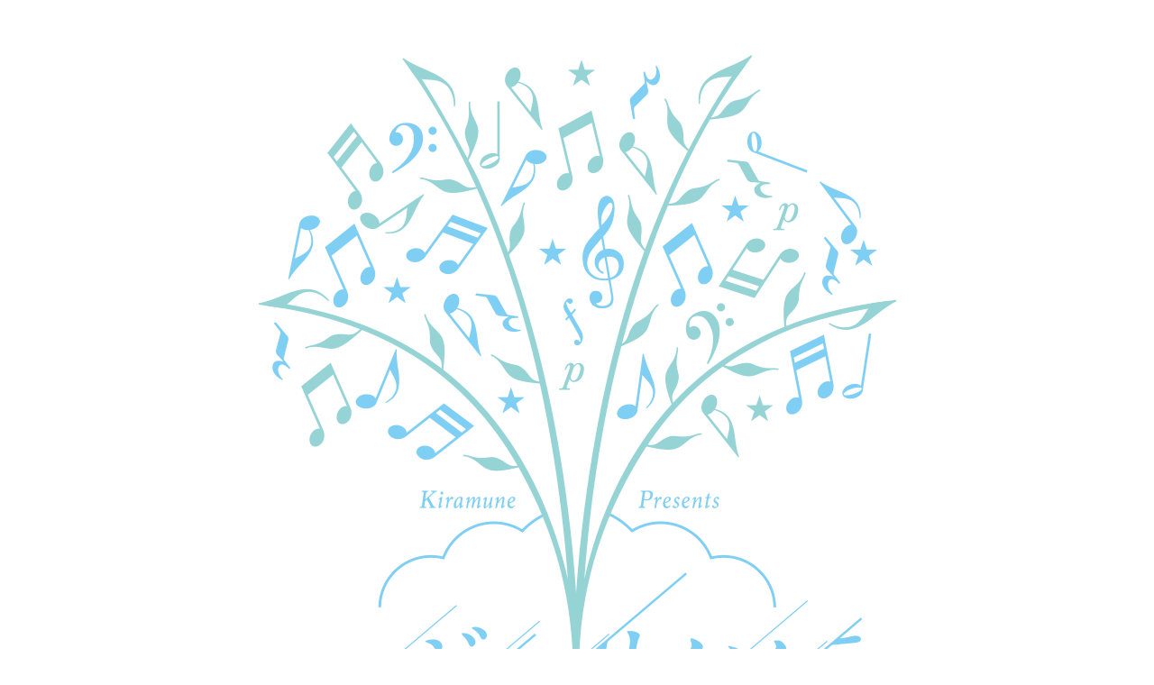

--- FILE ---
content_type: text/html; charset=UTF-8
request_url: https://kiramune.jp/live/sparqlew2024/index.html
body_size: 35263
content:

<!DOCTYPE html>
<html lang="ja">
<head>
<!-- Google tag (gtag.js) -->
<script async src="https://www.googletagmanager.com/gtag/js?id=G-PPB8FQD4X6"></script>
<script>
  window.dataLayer = window.dataLayer || [];
  function gtag(){dataLayer.push(arguments);}
  gtag('js', new Date());

  gtag('config', 'G-PPB8FQD4X6');
</script>

<meta http-equiv="Content-Type" content="text/html; charset=utf-8" />
<meta content="width=device-width, initial-scale=1.0, maximum-scale=1.0, user-scalable=no" name="viewport">
<title>Kiramune Presents SparQlew  5th Anniversary LIVE ハジマリノソラ</title>
<!-- Google Tag Manager -->
<script>(function(w,d,s,l,i){w[l]=w[l]||[];w[l].push({'gtm.start':
new Date().getTime(),event:'gtm.js'});var f=d.getElementsByTagName(s)[0],
j=d.createElement(s),dl=l!='dataLayer'?'&l='+l:'';j.async=true;j.src=
'https://www.googletagmanager.com/gtm.js?id='+i+dl;f.parentNode.insertBefore(j,f);
})(window,document,'script','dataLayer','GTM-TDNPQWR');</script>
<!-- End Google Tag Manager -->
<meta name="description" content="Kiramune Presents SparQlew  5th Anniversary LIVE ハジマリノソラ">
<meta property = "og:title" content = "Kiramune Presents SparQlew  5th Anniversary LIVE ハジマリノソラ" />
<meta property = "og:type" content = "website" />
<meta property = "og:url" content = "https://kiramune.jp/live/sparqlew2024/index.html" />
<meta property = "og:image" content = "https://kiramune.jp/live/sparqlew2024/images/ogimage.jpg" /> 
<meta property = "og:image:width" content="1200">
<meta property = "og:image:height" content="630">
<meta property = "og:site_name" content = "Kiramune Presents SparQlew  5th Anniversary LIVE ハジマリノソラ" />
<meta property = "og:description" content = "Kiramune Presents SparQlew  5th Anniversary LIVE ハジマリノソラ" />
<meta property = "og:locale" content = "ja_JP" />

<!-- font -->
<link rel="preconnect" href="https://fonts.googleapis.com">
<link rel="preconnect" href="https://fonts.gstatic.com" crossorigin>
<link href="https://fonts.googleapis.com/css2?family=Zen+Antique+Soft&family=M+PLUS+1p:wght@300;400;500;700;800&display=swap" rel="stylesheet">

<link rel="stylesheet" href="https://use.typekit.net/mqw7vxn.css">
<!-- font -->

<script type="text/javascript" src="../../js/jquery.min.js"></script>
<script type="text/javascript" src="../../js/fancybox3/jquery.fancybox.min.js"></script>
<link rel="stylesheet" type="text/css" href="../../js/fancybox3/jquery.fancybox.min.css">
<script type="text/javascript" src="js/common.js?1768860450"></script> 
<link rel="stylesheet" type="text/css" href="css/style.css?1768860450">


<script>

$(function(){
var nw = $(window).width();
$(window).scroll(function(){nw = $(window).width();});
 $(".gds_op").on("click",function(){
    var Nurl = $(this).attr("href");
    if(nw<=750){
        $.fancybox.open({
            src  : Nurl,
            type : 'image',
            opts : {
                afterShow : function( instance, current ) {
                }
            }
        });
    }else{
        return false;
    }
    return false;
  });
});
</script>

</head>

<body id="top">
<!-- <div class="other_bg"></div> -->

<!-- Google Tag Manager (noscript) -->
<noscript><iframe src="https://www.googletagmanager.com/ns.html?id=GTM-TDNPQWR" height="0" width="0" style="display:none;visibility:hidden"></iframe></noscript>
<!-- End Google Tag Manager (noscript) -->
<div class="warp">
    <div class="header">
        <div class="logo">
            <img src="./images/top_logo.png" alt="">
        </div>
    </div>
    
        <!-- <div class="ban_tpnsc"><a href="javascript:void(0);" class="ban_op"><span></span></a></div> -->
        <div class="menu_mob fw-zas">
            <div class="menulds">
                <ul class="menu_inlist">
                    <li class="bgc01"><a href="#schedule" data-scid="schedule">Schedule</a></li>
                    <!--  <li class="bgc02"><a href="#special" data-scid="special">Special</a></li> -->
                    <li class="bgc03"><a href="#ticket" data-scid="ticket">Ticket</a></li>
                    <li class="bgc04"><a href="#goods" data-scid="goods">Goods</a></li>
                    <li class="bgc05"><a href="#information" data-scid="information">Information</a></li>
                </ul>
            </div>
        </div> 
            

    <div class="main">

        <!-- -->
        <div class="innermob m01">
            <h1 class="cintitle">Kiramune Presents SparQlew  5th Anniversary LIVE ハジマリノソラ</h1>

            <h3 class="bntit fw-zas"><span class="bntins">Schedule</span></h3>
            <div class="mob_inner mob_01 bg_c01">
                <a id="schedule" name="schedule" class="js_scr"></a>
                <div class="coninner_mob align_center">
                    <div class="accname"><b class="antb">日</b><b class="antb">時</b></div>
                    <p class="fs120">2024年2月25日（日）17：00開場／18：00開演</p><br><br>

                    <div class="accname"><b class="antb">会</b><b class="antb">場</b></div>
                    <p class="fs120">東京・豊洲PIT</p>

                </div>
            </div>
            
            <h3 class="bntit fw-zas textshadow"><span class="bntins">Ticket</span></h3>
            <div class="mob_inner bg_c02">
                <a id="ticket" name="ticket" class="js_scr"></a>
                <div class="coninner_mob">
                    <div class="" style="position: relative;">
                        <div class="selaout"><span>SOLD OUT</span></div>
                    
                        <h3 class="stitle align_center"><span class="titlefn">チケット料金</span></h3>
                        <p class="align_center">
                        	<b class="fs120">指定席 8,800円(税込)</b><br>
                            ※3歳以上有料<br>
                            ※入場時別途ドリンク代必要<br>

                        </p>
                    </div>
                    <br>

                    <h3 class="stitle align_center"><span class="titlefn">枚数制限</span></h3>
                    <p class="align_center">
                        お一人様4枚まで<br>
                    </p>

                    <br><br>
                    <div class="align_center">
                        <a href="./ticket05.html" class="hvop08"><img src="images/bn_t5.jpg" alt="一部Kiramune公演チケット会場特別販売のご案内"></a><br /><br />
                        <a href="./ticket04.html" class="hvop08"><img src="images/bn_t4.jpg" alt="機材席開放につき 追加販売のご案内"></a>
                    </div>
                    <br><br>
                    <div class="align_center">
                        <b class="f22">■受付終了</b><br>
                        <a href="./ticket03.html">・「e＋定価リセールサービス」のご案内</a><br />
                        <a href="./ticket02.html">・一般発売（先着）</a><br />
                        <a href="./ticket01.html">・プレオーダー先行受付</a><br />                        
                    </div>

                </div>
            </div>


            <h3 class="bntit fw-zas textshadow"><span class="bntins">Goods</span></h3>
            <div class="mob_inner mob_01 bg_c01">
                <a id="goods" name="goods" class="js_scr"></a>



                        <div class="goods_list">
                            <dl>
                                <dt><a href="./images/goods_01.jpg?v01" class="gds_op"><img src="./images/goods_01.jpg?v01"></a></dt>
                                <dd>
                                    <span class="goods_name">Tシャツ（S／M／L)</span><br>
                                    <span class="goods_price">各3,500円</span><!--<span class="goods_new">NEW</span>--><br>
                                    <div class="sen2"></div>
                                    <div class="goods_info">【サイズ】<br>
                                        S：着丈：約70cm、身幅：約52cm、肩幅47cm、袖丈20cm<br>
                                        M：着丈：約74cm、身幅：約55cm、肩幅50cm、袖丈22cm<br>
                                        L：着丈：約78cm、身幅：約58cm、肩幅53cm、袖丈24cm<br>
                                        【素　材】綿100%
                                    </div>
                                </dd>
                            </dl>
                            
                            <dl>
                                <dt><a href="./images/goods_02.jpg" class="gds_op"><img src="./images/goods_02.jpg"></a></dt>
                                <dd>
                                    <span class="goods_name">ジャガードフェイスタオル</span><br>
                                    <span class="goods_price">2,200円</span><br>
                                    <div class="sen2"></div>
                                    <div class="goods_info">
                                        【サイズ】約W85×H35cm<br>
                                        【素　材】綿100%
                                    </div>
                                </dd>
                            </dl>
                            
                            <dl>
                                <dt><a href="./images/goods_03.jpg" class="gds_op"><img src="./images/goods_03.jpg"></a></dt>
                                <dd>
                                    <span class="goods_name">バングルライト</span><br>
                                    <span class="goods_price">2,200円</span><br>
                                    <div class="sen2"></div>
                                    <div class="goods_info">
                                        【サイズ】約 外径80mm×内径67mm×縦25mm<br>
                                        【素　材】透明部分：アクリル／電池ボックス：ABS樹脂
                                    </div>
                                </dd>
                            </dl>


                            <dl>
                                <dt><a href="./images/goods_04.jpg" class="gds_op"><img src="./images/goods_04.jpg"></a></dt>
                                <dd>
                                    <span class="goods_name">BIGうちわ（4種）</span><br>
                                    <span class="goods_price">各1,200円</span><br>
                                    <div class="sen2"></div>
                                    <div class="goods_info">
                                        【サイズ】全体：約419mm×295mm、持ち手：約140mm×20mm<br>
                                        【素　材】本体：紙／持ち手：PP
                                    </div>
                                </dd>
                            </dl>

                            <dl>
                                <dt><a href="./images/goods_05.jpg" class="gds_op"><img src="./images/goods_05.jpg"></a></dt>
                                <dd>
                                    <span class="goods_name">ブロマイドセット（4種）</span><br>
                                    <span class="goods_price">各600円</span><br>
                                    <div class="sen2"></div>
                                    <div class="goods_info">
                                        【サイズ】約 縦127mm×横89mm<br>
                                        【素　材】印画紙
                                    </div>
                                </dd>
                            </dl>                            


                            <dl>
                                <dt><a href="./images/goods_06.jpg" class="gds_op"><img src="./images/goods_06.jpg"></a></dt>
                                <dd>
                                    <span class="goods_name">アクリルスタンド（4種）</span><br>
                                    <span class="goods_price">各1,500円</span><br>
                                    <div class="sen2"></div>
                                    <div class="goods_info">
                                        【サイズ】約 縦100mm×横30~37mm（ダイカットのため種類により異なる）<br>
                                        【素　材】アクリル
                                    </div>
                                </dd>
                            </dl>

                            <dl>
                                <dt><a href="./images/goods_07.jpg" class="gds_op"><img src="./images/goods_07.jpg"></a></dt>
                                <dd>
                                    <span class="goods_name">アクリルキーホルダー（4種）</span><br>
                                    <span class="goods_price">各1,100円</span><br>
                                    <div class="sen2"></div>
                                    <div class="goods_info">
                                        【サイズ】約 縦90mm×横50mm（ダイカットのため種類により異なる）<br>
                                        【素　材】アクリル、鉄、真鍮、亜鉛合金
                                    </div>
                                </dd>
                            </dl>

                            <dl>
                                <dt><a href="./images/goods_08.jpg" class="gds_op"><img src="./images/goods_08.jpg"></a></dt>
                                <dd>
                                    <span class="goods_name">ビーズキーホルダー（4種）</span><br>
                                    <span class="goods_price">各1,200円</span><br>
                                    <div class="sen2"></div>
                                    <div class="goods_info">
                                        【サイズ】約 全長105mm（パーツ含む）<br>
                                        【素　材】ビーズ：アクリル、ABS樹詣／金具：亜鉛合金<br>
                                        ※製品の特性上、色を染める工程でビーズの一部が濃色になる場合がございます。こちらは生産の過程で生じるものですので、当該理由での交換対応は出来かねます。
                                    </div>
                                </dd>
                            </dl>

                            <dl>
                                <dt><a href="./images/goods_09.jpg" class="gds_op"><img src="./images/goods_09.jpg"></a></dt>
                                <dd>
                                    <span class="goods_name">オリジナルチャーム付きボアトートバッグ</span><br>
                                    <span class="goods_price">4,400円</span><br>
                                    <div class="sen2"></div>
                                    <div class="goods_info">
                                        【サイズ】約W370mm×H370mm、持ち手：約全長600mm<br>
                                        【素　材】ポリエステル100%
                                    </div>
                                </dd>
                            </dl>

                            <dl>
                                <dt><a href="./images/goods_10.jpg?v01" class="gds_op"><img src="./images/goods_10.jpg?v01"></a></dt>
                                <dd>
                                    <span class="goods_name">フォトカードアルバム</span><br>
                                    <span class="goods_price">2,000円</span><br>
                                    <div class="sen2"></div>
                                    <div class="goods_info">
                                        【サイズ】約 縦142mm×横110mm×背表紙18mm 、40ポケット<br>
                                        【素　材】本体：紙／ポケット：ポリプロピレン
                                    </div>
                                </dd>
                            </dl>
                            
                            <dl>
                                <dt><a href="./images/goods_11.jpg?v01" class="gds_op"><img src="./images/goods_11.jpg?v01"></a></dt>
                                <dd>
                                    <span class="goods_name">デコレーションポーチ</span><br>
                                    <span class="goods_price">2,400円</span><br>
                                    <div class="sen2"></div>
                                    <div class="goods_info">
                                        【サイズ】<br>
                                        本体：約 縦210mm×横125mm×マチ30mm<br>
                                        チャーム：約 縦25mm×横25mm<br>
                                        【素　材】本体：ポリエステル・PVC、PET／チャーム：アクリル、鉄
                                    </div>
                                </dd>
                            </dl>
                            
                            <dl>
                                <dt><a href="./images/goods_12.jpg?v01" class="gds_op"><img src="./images/goods_12.jpg?v01"></a></dt>
                                <dd>
                                    <span class="goods_name">メモリアルフレークシールセット</span><br>
                                    <span class="goods_price">1,650円</span><br>
                                    <div class="sen2"></div>
                                    <div class="goods_info">
                                        【サイズ】約 縦64mm×横47mm以内 ※シールにより異なります<br>
                                        【素　材】紙
                                    </div>
                                </dd>
                            </dl>
                            
                            <dl>
                                <dt><a href="./images/goods_13.jpg?v01" class="gds_op"><img src="./images/goods_13.jpg?v01"></a></dt>
                                <dd>
                                    <span class="goods_name">フライングディスク</span><br>
                                    <span class="goods_price">2,000円</span><br>
                                    <div class="sen2"></div>
                                    <div class="goods_info">
                                        【サイズ】約 直径235mm<br>
                                        【素　材】PE
                                    </div>
                                </dd>
                            </dl>

                            <dl>
                                <dt><a href="./images/goods_14.jpg?v01" class="gds_op"><img src="./images/goods_14.jpg?v01"></a></dt>
                                <dd>
                                    <span class="goods_name">ネックレス</span><br>
                                    <span class="goods_price">3,300円</span><br>
                                    <div class="sen2"></div>
                                    <div class="goods_info">
                                        【サイズ】約 本体チェーン：約440mm ／調節チェーン：約70mm<br>
                                        【素　材】真鍮
                                    </div>
                                </dd>
                            </dl>

                            <dl>
                                <dt><a href="./images/goods_15.jpg?v01" class="gds_op"><img src="./images/goods_15.jpg?v01"></a></dt>
                                <dd>
                                    <span class="goods_name">ランダムフォトカードセット</span><br>
                                    <span class="goods_price">600円</span><br>
                                    <div class="sen2"></div>
                                    <div class="goods_info">※全30種のうちランダムで3枚が入っています<br>
                                        【サイズ】約 86mm×54mm<br>
                                        【素　材】紙、PP
                                    </div>
                                </dd>
                            </dl>

                            <dl>
                                <dt><a href="./images/goods_16.jpg?v01" class="gds_op"><img src="./images/goods_16.jpg?v01"></a></dt>
                                <dd>
                                    <span class="goods_name">ランダム缶バッジ</span><br>
                                    <span class="goods_price">550円</span><br>
                                    <div class="sen2"></div>
                                    <div class="goods_info">※全18種のうちランダムで1種が入っています<br>
                                        【サイズ】約 直径54mm<br>
                                        【素　材】ブリキ、鉄、紙、PET
                                    </div>
                                </dd>
                            </dl>




                        </div>




                <div class="align_center">
<b style="color:#F00;font-size:0.7em;">※商品画像はイメージです。実際の商品とは仕様や色味が若干異なる場合がございます。</b><br>
<br>
                        <a href="./goodsinfo02.html" class="hvop08"><img src="images/bn_g02.jpg" alt="会場物販のご案内"></a><br><br>
                        <a href="./goodsinfo01.html" class="hvop08"><img src="images/bn_g01.jpg" alt="CD・DVD・Blu-ray販売について"></a>
                 </div>
                <!--<h3 class="stitle align_center" style="color: #7fcef4;">Coming soon</h3>-->
                    
            </div>

            
            <h3 class="bntit fw-zas textshadow"><span class="bntins">Information</span></h3>
            <div class="mob_inner mob_01 bg_c01">
                <a id="information" name="information" class="js_scr"></a>
                <div class="coninner_mob">
                    <h3 class="stitle align_center"><span class="titlefn">祝花に関する御案内</span></h3><br>
                    お客様がご自身でスタンド等の祝花をご手配される際は、以下の点にご注意ください。<br>
                    お送りいただきました祝花につきましては、スペースの都合上、可能な範囲でロビーに飾らせていただきます。<br>
                    また多数の祝花をいただきました場合、すべてを飾ることができない場合もございますので、あらかじめご了承ください。<br>
                    <b style="color:#F00;font-size:0.9em;">※下記に記載の規定が守られない物に関しては受取をお断りさせて頂く場合がございますので、必ずご確認ください。</b><br>
                    <br>
                    <b>【大きさ】</b><br>
                    フラワースタンドについては、底辺（スタンド足部分）が40センチ×40センチ以下、高さが180センチ以下のものでお願いいたします。<br>
                    お花、飾り部分が上記のサイズから大きくはみ出しているものに関しては、飾ることができない場合もございます。ご了承ください。<br>
                    <br>
                    楽屋花は、鉢、スタンド等引取の必要のない、アレンジ花に限らせていただきます。フラワーアレンジメント花を入れる容器のサイズを、最大のところで幅30センチ、奥行き30センチ以内のものでお願いいたします。<br>
                    また、容器の高さを含む花の高さは80センチ以下でお願いいたします。<br>
                    <br>
                    <b>【送付先】</b><br>
                    〒135-0061　<b style="color:#F00;">東京都江東区豊洲6丁目1-23</b> 豊洲PIT 気付<br>
                    SparQlew  5th Anniversary LIVE ハジマリノソラ祝花受付宛<br>
                    <br>
                    公演に関するお問い合わせは、インフォメーションデスク(<a href="https://information-desk.info/" target="_blank">https://information-desk.info/</a>)へお願いいたします。<br>
                    <br>
                    <b>【着日時の指定】</b><br>
                    指定到着日時は、2月25日（日）10:00～12:00の間にて、花屋さんまたは宅配業者にご指示ください。<br>
                    <br>
                    <b>【回収】</b><br>
                    注文時に2月25日（日）の公演終演後、スタンドのお引き取りをしていただくよう、花屋さんまたは宅配業者へご依頼いただきますようお願いいたします。<br>
                    回収可能時間は、2月25日（日）20:30～22:00頃とお伝えください。<br>
                    <br>
                    上記の回収時間にお越し頂けない花屋さんに関しては、お受けしかねる場合がございます。手配されます際に必ずお客様より、花屋さんへの事前連絡をお願いいたします。<br>
                    スタンド花の会場内(会場敷地内の場外も含む)での設置場所についてはホール利用規定及び、消防法にのっとった形で主催側にて判断させて頂いた上、順不同で設置させていただきます。設置場所や順番の指定のご希望には応じられませんので、あらかじめご了承ください。<br>
                    渋滞などの配達のトラブルなどで、開場時間に遅れる場合もございますので、そのような場合の責任は主催者側では負いかねます。あらかじめご了承ください。<br>
                    <br>
                        <hr>
                        <br>
                    <h3 class="fs140 stitle"><span class="titlefn">入場時の本人確認について</span></h3>
                    転売防止対策の為、ご入場の際に、ご来場者様のご本人確認のご協力をお願いさせていただく場合がございます。ご入場の際に必要な確認事項を必ず事前にご確認の上、ご来場ください。<br>
                    ▼有効な身分証明書について：<a href="https://kiramune.jp/rule/event.html" target="_blank">https://kiramune.jp/rule/event.html</a><br><br>
                    詳細は<a href="./ticket01.html">Ticket</a>よりをご確認ください。<br>
                    <br>
                    <h3 class="fs140 stitle"><span class="titlefn">公演について</span></h3>
                    ステージ等に駆け出す、前方へ押し寄せる、柵を乗り越える、場内を走る等の行為は大変危険ですので絶対におやめください。<br>
                    会場内での録音・撮影等は一切禁止させていただいております。そのような行為が発見された場合、退場もしくはライブを中止させていただく場合もございますのでご了承ください。<br>
                    公演中は携帯電話、アラーム等音の出る機器の電源はお切りください。<br>
                    場内は禁煙です。お煙草は所定の場所にてお願いいたします。<br>
                    ライブ会場付近での待ち・立ち止まり行為や出演者の追っかけ行為は、近隣のご迷惑になりますので、ご遠慮ください。<br> 
                    <br>
                    <h3 class="fs140 stitle"><span class="titlefn">お手紙・プレゼントについて</span></h3>
                    出演者へのお手紙やプレゼントは、入り口のプレゼントBOXへお入れください。<br>
                    ただし、以下のものはお預かりできませんので予めご了承ください。<br>
                    <br>
                    飲食物<br>
                    植物、生物<br>
                    金銭や金券(クーポン券、カタログギフト、各種チケット、プリペイドカードなど)<br>
                    電化製品<br>
                    皮膚に塗布等するもの（医薬品など）<br>
                    危険物(火薬・花火・刃物)<br>
                    お守り、お札<br>
                    自己制作CD・DVD・Blu-rayなど<br>
                    持ち運びが困難なもの<br>
                    使用済み、開封済みのもの<br>
                    <br>
                    <span class="texinli02">※Kiramune主催公演のプレゼント受付内容については、出演メンバー及び所属事務所の意向により公演毎に受付内容が異なる場合がございます。</span><br>
                    <br>
                    <h3 class="fs140 stitle"><span class="titlefn">お荷物について</span></h3>
                        <ul class="texinli01">
                            <li>当日、入場時に手荷物検査を実施させていただきます。カメラ、ビデオカメラ、MD、テープレコーダー、ICレコーダー等の録音録画機器、レーザーポインター、燃料類、大量のライターやマッチ等の可燃性が高いもの、刃物、ハンマー、ドライバー等、凶器として使用される恐れのあるもの、その他スタッフが危険であると判断した物品に関してのお持ち込みは固くお断りさせていただきます。<br>
                            <li>会場内のロッカーはご使用いただけますが、数に限りがありますので、お手荷物は各自で管理をお願いいたします。</li>
                            <li>キャリーバックのような大きなお荷物は、事前に駅ロッカーなどにお預けいただきますよう、ご協力をお願いいたします。</li>
                            <li>お荷物の放置は盗難の原因となりますので禁止です。万が一、荷物の盗難があった場合、ライブ主催者・会場・出演者側では一切責任を負いませんのでご注意ください。</li>
                        </ul>
                    <br>
                    <h3 class="fs140 stitle"><span class="titlefn">服装・体調管理について</span></h3>
                        <ul class="texinli01">
                            <li>ヒールが高い靴、過度なアップスタイルやまとめ髪などの髪型や、帽子、フード等の着用は後方のお客様のご迷惑になる場合がありますので、ご遠慮ください。</li>
                            <li>当日はお手洗いが大変混雑することが予想されますので、早めに行くなど開演に間に合うようお気を付けください。</li>
                            <li>公演中に具合が悪くなられた場合や、周りに具合の悪い方がいた場合は、すぐにお近くのスタッフにお申し出ください。</li>
                            <li>休憩、水分補給など、各自で十分な体調管理をお願い致します。</li>
                        </ul>
                    <br>
                    <h3 class="fs140 stitle"><span class="titlefn">応援グッズについて</span></h3>
                        <ul class="texinli01">
                            <li>安全面、視界の妨げ・演出の妨げを考慮し、応援グッズのご使用に関して制限をさせていただきます。ご協力のほどお願いいたします。</li>
                            <li>うちわ、メッセージボード、パネル、旗、横断幕、鳴り物（音の出る応援グッズ）など、大小・電飾有り無し問わず、鑑賞の妨げとなりますので、会場への持ち込み、ご使用はご遠慮ください。<br>
                            ただし、SparQlewのオフィシャルグッズとしてご購入いただいたものは持ち込み可能です。会場内で使用する際は、周りのお客様のご迷惑や鑑賞の妨げにならないようお願いいたします。<br>
                            その他係員が危険物と判断した場合は、その場でお声がけをして、使用を禁止とさせていただきます。</li>
                            <li>ペンライトやケミカルライト（サイリューム）をご使用の際は、周りのお客様のご迷惑とならないよう、十分にご注意をお願いいたします。なお、著しくまぶしい高輝度タイプの改造ペンライトや長さが30cm以上の物は、周りのお客様の鑑賞の妨げになりますので、ご使用はご遠慮ください。<br>
                            その他係員が周りのお客様のご迷惑や鑑賞の妨げとなっていると判断した場合は、その場でお声がけをし、使用を禁止とさせていただきます。</li>
                            <li>SparQlew並びにKiramuneのオフィシャルグッズやペンライト、ケミカルライト（サイリューム）以外の応援グッズのお持ち込みが確認された場合、入り口にてお預かりすることになりますので、あらかじめご了承ください。</li>
                            <li>ご使用後のゴミは各自お持ち帰りいただきますようお願いいたします。</li>
                        </ul>
                    <br>
                    <b>【公演に関するお問合せ】</b><br>
                    インフォメーションデスク：<a href="https://information-desk.info/" target="_blank">https://information-desk.info/</a>
                </div>
            </div>
            <!--   -->
        </div>

        <div class="footer">
          Kiramune Presents SparQlew 5th Anniversary LIVE ハジマリノソラ
          <br />
          主催・企画・制作：Kiramune Project<br />
          &copy; Kiramune Project
        </div>

    </div>
    
</div>
<!-- #warp --> 

<div id="page-top"><a href="#top" class=""><img src="./images/page-top.png" alt=""></a></div>


</body>
</html>


--- FILE ---
content_type: text/css
request_url: https://kiramune.jp/live/sparqlew2024/css/style.css?1768860450
body_size: 17846
content:
@charset "utf-8";

body,div,dl,dt,dd,ul,ol,li,h1,h2,h3,h4,h5,h6,
pre,code,form,fieldset,legend,input,textarea,p,blockquote,th,td { margin: 0; padding: 0; }
body {font-size:14px; line-height:160%; font-family: "Helvetica Neue", "Helvetica", "Kosugi", "Hiragino Kaku Gothic ProN", "Arial", "Yu Gothic", "Meiryo", sans-serif; overflow-x:hidden; background-color: #fff; }

ul,ol,li,dl,dt,dd{list-style: none;}
fieldset,img { border: 0; vertical-align: middle; overflow: hidden; }
.clearfix:after { visibility: hidden; display: block; font-size: 0; content: " "; clear: both; height: 0; }
.clearfix { *zoom:1;}
.clear { clear: both; display: block; height: 0; overflow: hidden; }
img{ max-width:100%;}
a{ text-decoration:none; color:inherit;}


.fw-zas{font-family: 'Zen Antique Soft', serif;}
.fw-mpl{font-family: 'M PLUS 1p', sans-serif; font-weight: 400;}
.fw-udc{font-family: "urw-din-condensed", sans-serif; font-weight: 700;font-style: normal;}




.red_cl{ color:#e60012;}
.red_bucl{ color:#c8161d;}
.pink_cl{ color:#ee9d9a;}
.blue_cl{ color:#001596;}
.bluein_cl{ color:#4e78aa;}
.ql_cl{ color:#02a586;}
.or_cl{ color:#f39800;}
.gr_cl{ color:#91c21e;}
.ye_cl{color: #dfb500;}

.f16{ font-size: 0.16rem; line-height: 178%; }
.f18{ font-size: 0.18rem; line-height: 178%; }
.f20{ font-size: 0.2rem; line-height: 150%; }
.f22{ font-size: 0.22rem; line-height: 150%; }
.f24{ font-size: 0.24rem; line-height: 150%; }
.f26{ font-size: 0.26rem; line-height: 150%; }
.f30{ font-size: 0.3rem; line-height: 150%; }

.fs08{ font-size: 0.8em; }
.fs110{ font-size: 1.1em; }
.fs120{ font-size: 1.2em; }
.fs140{ font-size: 1.4em; }

/* .main .mob_inner.bg_c01{ background-color:#ffbbb8;}
.main .mob_inner.bg_c02{ background-color:#bfd9ff;}
.main .mob_inner.bg_c03{ background-color:#ffd7ad;}
.main .mob_inner.bg_c04{ background-color:#9ffff3;} */

/* .wf_RO{font-family: 'RocknRoll One', sans-serif;}
.wf-wdc{font-family: "urw-din-condensed", sans-serif;font-weight: 700;font-style: normal;} */

.fwb{font-weight: bold;}
.fws{font-weight: 500;}

.align_center{ text-align: center; }

.inpv{ text-align: center;  }
.YoutubeWrapper{position:relative;padding-bottom:56.25%;overflow: hidden; display: inline-block; width: 750px; max-width: 100%;}
.YoutubeWrapper iframe {position:absolute;top:0;left:0;height:100%;width:100% ;}

.hvop08{ transition: opacity 0.4s; }
.hvop08:hover{opacity: 0.8; }

:root{
    --htmlfont: 100px;
}

/******************************index************************************************/
html{ font-size:var(--htmlfont);}
body{ position:relative;/*font-family: "Mplus 1p"; */-webkit-font-smoothing: antialiased;-moz-osx-font-smoothing: grayscale; background:#fff; color: #fff; font-size: 0.2rem; line-height: 180%;}
.pc_none{display: none; }
.sp_none{display: block;}


.warp{/* width: 1600px; */margin: 0 auto; max-width: 100%; position:relative; z-index:30;box-sizing:border-box;}
.bg2{ background-image: none;}

.header{position: relative; width: 100%;text-align: center; z-index: 20;}

.logo{ width: 1000px; max-width: 100%;margin: 0 auto; position: relative;z-index: 21; padding: 0.1rem 0 0.1rem 0;}
.hdtsname{ padding-bottom: 1em; font-size: 0.85em; line-height: 120%; }



/* menu */
.menu_mob{ box-sizing:border-box; width: 720px; margin: 0 auto 0.5rem auto; background: url("../images/line5_1.png") 0 0.16rem repeat-x;}
.menulds{ font-size: 1.5em; line-height: 100%; padding: 0rem 0.1rem; position: relative; z-index: 200; transform-origin: center 0;}
.menu_inlist{ text-align: center; display: flex; flex-wrap: wrap; justify-content: center;}
.menu_inlist li{ display: inline-block;}
.menu_inlist li a{display: block; padding:0.1em 0.6em; color: #f00; transition: all 0.2s; padding-bottom: 0.2em;}
.menu_inlist li a[href]{color: #7fcef4;}

.menulds.sccmod{ position: fixed; top: 0; left: 0; width: 100%; z-index: 200;background:#148589;transition: background 0.5s; box-sizing: border-box;transform: skewY(0); border: 0;}
.sccmod .menu_inlist li a[href]{ color: #fff; }
.menu_inlist li a::after{content: "";position: absolute;bottom: -0.05rem;left: 0;height: 0.2em;background: #000;width: 0%;transition: all 0.4s;transform: scale(1,1);transform-origin: 50% 50%;}
.menu_inlist li a[href]:hover{color: #95d3d5;}
.menu_inlist li.sel a{color: #f00;}
.sccmod .menu_inlist li a:hover,.sccmod .menu_inlist li.sel a{ color: #fff; background-color: #95d3d5;}

/* .menu_inlist li.bgc03,.menu_inlist li.bgc04{background-color: #8b8b8b;} */


.clline{position: relative; padding: 0 0.2em;}
.clline::before{content: ""; display: block; position: absolute; top: calc(50% - 3px);left: 0; width: 100%; height: 6px; z-index: 6; background-color: #000; border-radius: 99px;}

.ban_tpnsc{ position: fixed; top: 0.2rem; left: 0.2rem; z-index: 351; display: none;}
.ban_op{ display:inline-block;border-radius: 999px; border:0.04rem solid #000; line-height: 0; position: relative; padding:0.425rem 0.21rem; width: 1rem;height: 1rem; box-sizing:border-box; transform: scale(0.8); background: #fff;}
.ban_op::before{content: "";display: block; width:0.5rem; height: 0.07rem;background: #000; position:absolute; top:0.29rem; left:0.21rem; transition:all 0.3s;transform-origin: 0 100%; }
.ban_op::after{ content: ""; display: block; width:0.5rem; height: 0.07rem;background: #000; position:absolute; bottom:0.29rem; left:0.21rem;transition:all 0.3s; transform-origin: 0 0;}
.ban_op span{ display: block;width:0.5rem;  height:0.07rem; background: #000;transition:all 0.3s; }
.ban_op.sel::before{transform: rotate(45deg) translateX(0);transform-origin: 50% 50%;
    top: 0.425rem;}
.ban_op.sel::after{transform: rotate(-45deg) translateX(0);transform-origin: 50% 50%;
    bottom: 0.425rem;}
.ban_op.sel span{ opacity:0;}
.js_scr{ position: relative;top:-2rem; }
/* menu */


.cintitle{ font-size:1.3em; font-weight: 400; line-height: 140%; text-align: center; color: #fff; padding: 7% 0; }

.main{word-break: break-word; padding-bottom: 0.5rem; position:relative; background:#95d3d5 url("../images/bg.gif") center 0 fixed no-repeat;}
.innermob{width: 1000px; max-width: 96%; margin: 0 auto;  position: relative; z-index: 10; overflow: hidden;}
.main .mob_inner{ position: relative; padding:0.7rem;margin:0 0 7% 0;box-sizing: border-box;color: #000; z-index: 10; background: #fff; overflow: hidden;}/* 1680 */
.main .pm{ margin:7% 0 5% 0;}
.coninner_mob{}
.selaout{position: absolute; top: 0; left:calc(50% - 6em); width: 12em; height: 100%; background:rgba(0,0,0,0.7); color: #f00; text-align: center; font-size: 1.4em; line-height: 1; font-weight: bold; display: flex;align-items: center; justify-content: center;}
.selaout span{transform: rotate(-10deg);}

.bntit{ width: 140%; margin-left: -20%; text-align: center;font-size: 2.4em;line-height: 110%; color: #fff; padding:0.2em 0 0.5em 0;}
.bntins{ position: relative; display: inline-block; font-weight: 400; letter-spacing: 0.04rem; padding:0 11em; line-height: 100%; }
.bntins::before{ content: "";display: block; position: absolute; top: calc(50% - 0.02rem); left: 0; width:10em; height: 17px; background: url("../images/line5_2.svg") 0 0 repeat-x;}
.bntins::after{ content: "";display: block; position: absolute; top: calc(50% - 0.02rem); right: 0; width:10.1em; height: 17px; background: url("../images/line5_2.svg") 0 0 repeat-x;}


.accname{ text-align: center; font-size: 1.4em;padding:0.2em 0 1em 0;}
.antb{ display: inline-block; line-height: 100%; width: 1.8em; height: 1.8em; line-height: 1.8em; border-radius: 999px; background-color: #7fcef4; color: #fff;margin: 0 0.2em; }
.stitle{ padding: 0.6em 0 0.3em 0; font-size: 1.4em; line-height: 110%; }
.titlefn{ padding: 0em 1.4em; background-color: #7fcef4; color: #fff; display: inline-block; line-height: 120%; border-radius: 999px; }
.cxname{ font-size: 0.7em; line-height: 110%;font-weight: 400; }


.acc_title{ text-align: center; font-size: 1.5em; line-height: 120%;margin-bottom:1em;}
.acc_title .ts{display: inline-block;margin: 0.1em 0.2em; width: 1.5em;height: 1.5em;line-height:1.5em; color: #fff; text-align: center; position: relative; }
.acc_title .ts::before{ content: ""; display: block; position: absolute; top: 0; left: 0; width: 100%; height: 100%; z-index: 1; background: var(--mobcolor); transform-origin: center; border-radius: 0.2em; }
.acc_title .ts::after{ content:attr(tx); position: relative; z-index: 6; }



.mob_inner a{color:#1d7eab;}
.mob_inner a:hover{ text-decoration:underline;color:#f00;}

.ban_links{ display: inline-block; background-color:#F00; border-radius:999px;transition:all 0.3s; color: #fff!important; padding: 0.5em 1.2em; line-height: 100%; font-size: 0.2rem; margin-bottom: 1em;}
.ban_links:hover{ background-color:#b00000;text-decoration: none!important;}

.baninbmob{ display: flex; flex-wrap:wrap;justify-content: center;}
.ban_inb{display:block;margin:2.5% 0;}



.tp_lvs{ text-align: center; font-size: 34px; font-size: 0.34rem; line-height: 120%; padding-bottom:0.8em; margin-top: -1em; }
.tm_h2{ text-align: center;position: relative; z-index: 10; height: 0; padding: 0 2.5%; }
.tmf{font-size:28px; font-size:0.28rem;  color:#fff; text-align: center; position: relative;line-height:1.75em; /* padding: 0.14em; */ margin: 0; border-radius: 999px; letter-spacing: 0.1em; font-weight: 400;}

.title_dt01{background-color:#ee9d9a; }
.title_dt02{background-color:#63bec6; }
.title_dt03{background-color:#55638a; }
.title_dt04{background-color:#ada0c8; }
.tmf span{ position: relative;}

/* .mob_inner h3{ font-size:28px;font-size:0.28rem; line-height:120%; text-align:center; }
 */
.mob_inner .ined{ position: relative; }
.mob_inner .timeend{text-align: left; position: absolute; top: 0%; left: 0%; bottom: 0; right: 0;background: rgba(0,0,0,0.6);
	background-size: 0.3em 0.3em;
    background-color: rgba(0,0,0,0.6);
    background-image: -webkit-linear-gradient(45deg, rgba(50, 50, 50, .2) 25%, transparent 25%, transparent 50%, rgba(50, 50, 50, .2) 50%, rgba(50, 50, 50, .2) 75%, transparent 75%, transparent);
    /* background-image: linear-gradient(45deg, rgba(255, 255, 255, .2) 25%, transparent 25%, transparent 50%, rgba(255, 255, 255, .2) 50%, rgba(255, 255, 255, .2) 75%, transparent 75%, transparent); */
}

.mob_inner .timeend span{font-size:30px; font-size:0.3rem; color: #ff0000;  display: inline-block;  padding: 0.1em 0.3em; transform:translate(0%,60%) rotate(-10deg);}
.mob_inner .in_cont{ padding:2% 0 0 0;}
.mob_inner .in_cont dt{ float:left; width:16.1%; text-align:right; padding:0 4.5% 0 1%; color:#e8380d;padding-bottom:25px; }
.mob_inner .in_cont dd{ float:left; width:78.4%; padding-bottom:25px;}
.mob_inner .in_cont .in_txt02{ font-size:18px;font-size:0.18rem; line-height:187.5%;}
.mob_inner .in_cont .in_tt02{ font-size:15px;font-size:0.15rem; line-height:162.5%;color:#333333;}
.mob_inner .ic_mf{ display:inline-block; padding:4px 15px; font-size:1.1em; line-height:110%; font-weight: bold; color:#FFF; background:#000; border-radius:6px; margin:0 5px; text-decoration:none; }


.mob_inner .ic_mf02{display: inline-block;line-height: 100%;font-size: 1.2em;padding: 0.5em 1.4em;color: #FFF;background: #e79100;border-radius: 6px;font-weight: 600;margin: 0 5px;text-decoration: none;transition: all 0.3s;}
.mob_inner .ic_mf:hover{ opacity:0.8; text-decoration:none; color: #fff;}
.mob_inner .ic_mf02:hover{text-decoration:none; background-color: #df4b48; color: #fff;}

.mob_inner .sm_ft{ font-weight:400; font-size:16px;font-size:0.16rem; line-height:162.5%; display:inline-block; letter-spacing:-0.6px;}
.mob_inner .sm_ft03{font-size:16px;font-size:0.16rem; line-height:162.5%; display:inline-block; letter-spacing:-0.6px;}
.mob_inner .sm_ft02{font-size:18px;font-size:0.18rem; line-height:162.5%; font-weight:400; display:inline-block; letter-spacing:-0.6px;}
.mob_inner .in_tms{ color:#e8380d; font-size:20px; font-size:0.2rem; }
.mob_inner .in_tms02{ color:#000; font-size:20px; font-size:0.2rem; }
.mob_inner .ban_info:hover{ opacity:0.8;}

.texinli{font-size: 0.9em;line-height: 160%; font-weight: 400;}
.texinli li{margin-left: 1em; list-style: '・';}
.texinli02{font-size: 0.9em; line-height: 160%; font-weight: 400;}
.texinli02 li{margin-left: 1em; list-style: '※';}
.texinli01 li{margin-left: 1em; list-style: '・';}
ul li.nolst{margin-left:0; padding-left: 1em; text-indent: -1em; list-style: none;}

.pros{position: relative; display: inline-block;}
.receiving{ position: absolute; top: 10%; right:19.5%; text-align: center;padding:0.3em 1.2em; background-color: #ffe100; color: #a82100; font-size: 16px; line-height: 1.2; font-weight: bold; }

/*goods*/
.goods_list{ padding: 2% 0; display: flex; flex-wrap:wrap;  }
.goods_list dl{width: 47%; padding: 1.5%; }
.goods_list dl dt{ text-align: center; }
.goods_list dl dt img{ box-sizing: border-box; border-radius:0.1rem; border:0.02rem solid #7fcef4; }

.goods_list dl dt a{ cursor: default;}
.goods_list dl dd{ text-align: center; padding: 10px 5px; font-size:20px;font-size:0.2rem;  line-height: 140%;}
.goods_new{ display: inline-block; padding: 0.2em 0.8em; color: #fff; background-color:#ea5432; font-size: 0.9em; line-height: 100%; margin: 5px;}
.goods_name{}
.goods_price{color: #7fcef4; font-weight: 700;}
.goods_info{ text-align: left; font-weight: 400; font-size: 15px;font-size: 0.15rem;line-height: 140%;}
.sen2 {border-bottom: 2px dashed #5ba16e;  width: 100%;height: 0px;margin-top: 5px;margin-bottom: 5px;}
.goods_txin01{ padding-left: 1em; text-indent: -1em; display: block; }
.goods_txin02{ padding-left: 2em; text-indent: -2em; display: block; }
.goods_txin03{ padding-left: 3em; text-indent: -3em; display: block; }
.goods_txin04{ padding-left: 4em; text-indent: -4em; display: block; }
.goods_txin05{ padding-left: 5em; text-indent: -5em; display: block; }
/*goods*/

.listtitle{ background:#60c1bd;font-size:26px; font-size:0.26rem; line-height:0.5rem; font-weight: 400; color:#fff; text-align: center; height: 0.5rem; }
.listtable{font-size:18px;font-size:0.18rem; }
.listtable td{ padding: 0.5em;border-bottom: 1px solid #00ab84; }
.listtable td a{ color: #ea5432; font-weight: bold;}
.listtable td a:hover{ text-decoration: underline; }


.mob_inner .inner_box{ background:#f2f2f2; padding:25px;}
.sm_right{ text-align:right; font-size:14px; font-size:0.14rem; padding-top:5px; letter-spacing:2px; }
.txtin{ text-indent:-1em; padding-left:1em; display:block;}
.line{ height:5px; background:url("../images/line.png") 0 0 repeat-x; margin:10px 0;}


.footer{font-size:0.16rem;line-height:160%;text-align:center; padding:0.2rem 0;}

#page-top {position: fixed;bottom:0.4rem;right: 0.3rem; z-index:30; display: none;}
#page-top a{ display: block; max-width:0.8rem; padding: 0.1rem;}
#page-top a:hover{ opacity: 0.8;}

#mti_wfs_colophon{ display: none!important; }

@media screen and (max-width:1920px){



}

@media screen and (max-width:1080px){
    :root{
        --htmlfont: 7.8125vw;
    }


}


@media screen and (max-width: 768px){

:root{
    --htmlfont: 13vw;
}



html,body{ width: 100%; overflow-x: hidden;}
body{}
.pc_none{display: block;}
.sp_none{display: none;}



.header::before{background-size: 130% auto;background-position: center 1rem;}
.logo{ padding: 0.2rem 0 0.2rem 0;}


.menu_mob{left:0; width: 100%; background: url("../images/line5_1.png") 0 0.22rem repeat-x;}
.menulds{ font-size: 1.66em;}
.menu_inlist{ width: 100%; }
.menu_inlist li a{padding: 0.3em 0.65em;}

.cintitle{ font-size:1.2em; }

.warp{padding: 0; }
.main{padding:0 0 3% 0;}
.main::before{ background-size: 150% auto; }

.main .mob_inner{box-sizing: border-box;margin-bottom: 8%; padding:0.26rem 0.3rem;}
.main .pm{ margin:3% 0 2.5% 0;}

.bntit{ font-size: 2.8em; }
.bntins{ padding:0 5.6em; line-height: 100%; }
.bntins::before{ width:5em;}
.bntins::after{ width:5.1em;}

.acc_mane{ width:100%; border:0;padding: 0; }
.acccity{}
.acc_timemob{ width:100%;padding-left: 0em; text-align: center; }
.acc_timeys{padding:1em 0; text-indent:0;}
.acctimeyear{ width:100%; }
.acctimems{ width:100%; }
.cxname{ font-size: 0.8em; line-height: 110%;display: block; line-height: 170%; }


.mob_inner .in_cont dt{ width:17.1%; text-align:right; padding:0 4.5% 0 0%; }
.mob_inner .ic_mf{ padding:0.05rem 0.15rem; border-radius:0.06rem;margin:0 0.06rem; position: relative; top: -0.04rem;}

.btn_inline::before{height: 1.9em;}
.btn_inline::after{height:1.9em;}


.a_tit2::before{ width: 40%;}
.a_tit2::after{ width: 40%;}

.receiving{font-size:0.8em; line-height: 1.2;  }


#page-top {bottom:0.2rem;right:0.2rem;}

.prea_img{ bottom: auto; top: 0; }
.alin{ width:100%;  margin: 0 0% 5% 0%; position: relative;}
.alcdtx{ min-height: 5.9em; font-size: 0.2rem; }

/*goods*/
.goods_list{ padding: 2% 0%;  }
.goods_list dl{ float:none; width: 96%; padding: 2%; overflow: hidden; }
.goods_list dl dt{ float: left; width: 28%; padding-right:2%; }
.goods_list dl dd{ float: left; width: 70%; text-align: left; padding:0; font-size: 0.24rem;}
.goods_info{ font-size: 0.16rem; }
/*goods*/

.back_footer {height:auto;font-size:0.14rem;line-height: 1.5em; padding: 0;}
.footinner{padding-top:0.7rem;padding-bottom: 0.3rem;}


}

@media screen and (max-width: 640px){
.mob_inner h3{line-height:120%;}
.m2_c{ padding:0.6rem;}
.mob_inner .in_cont dt{ float:none; width:100%; text-align:left; padding:0% 0 -0.02rem 0; color:#e8380d;}
.mob_inner .in_cont dd{ float:none; width:100%; padding:0% 0 0.25rem 0;}

}

@media screen and (max-width: 480px){
.menu_mob{left:0; width: 100%; background: url("../images/line5_1.png") 0 0.14rem repeat-x;}
.bntins::before{top: calc(50% - 0.11rem);}
.bntins::after{top: calc(50% - 0.11rem);}

}





--- FILE ---
content_type: application/javascript
request_url: https://kiramune.jp/live/sparqlew2024/js/common.js?1768860450
body_size: 2176
content:

/*  html font size  */
var SWinWidth = $(window).width();
// WinSp = function(){
// 	fontw = SWinWidth>750?(SWinWidth<1000?100*SWinWidth/1000:100):100*SWinWidth/750;
// 	$("html").css({"font-size":+fontw+"px"})
// };

// WinSp();
/*  html font size  */




$(document).ready(function(e) {


var Sl_top = $(window).scrollTop(),
    mh = $(".menulds").outerHeight();
    // menu
    //$(".menu_mob").height(mh);

    function menufun(){
        var posm = $(".menu_mob").offset().top;
        if(Sl_top>posm){
            $(".menulds").addClass("sccmod");
        }else{
            $(".menulds").removeClass("sccmod");
            $(".menu_inlist li").removeClass("sel");
        };

        $(".js_scr").each(function(){
            var sh = $(this).offset().top,
                thisid = $(this).attr("id");
                var opare = $(".menu_inlist li a[data-scid="+thisid+"]").parent();
            if(Sl_top>sh-mh){
                opare.addClass("sel").siblings().removeClass("sel");
            }else{
               opare.removeClass("sel");
            }
        });


    }
    menufun()

    $(".ban_op").on("click",function(){
        $(this).toggleClass('sel');
        $(".menulds").slideToggle(300)
    });







	// WinSp();

$(window).resize(function(e) {
	SWinWidth = $(window).width();
    // WinSp();

    mh = $(".menulds").outerHeight();
    //$(".menu_mob").height(mh);

    if(SWinWidth>750){
    	$(".menulds").removeAttr("style");
    	$(".ban_op").removeClass("sel");
    }

});

$(window).scroll(function(e) {
    Sl_top = $(window).scrollTop();
    menufun()
    
	if(Sl_top>300){
		$("#page-top").stop().fadeIn(300)
	}else{
		$("#page-top").fadeOut(300)
	}
});



/*********************scrollTo#***************************/
	$('a[href*=\\#]').on("click",function() {
		if (location.pathname.replace(/^\//, '') == this.pathname.replace(/^\//, '') && location.hostname == this.hostname) {
			var $target = $(this.hash);
			$target = $target.length && $target || $('[name=' + this.hash.slice(1) + ']');
			if ($target.length) {
				var targetOffset = $target.offset().top;
				$("html,body").animate({
					scrollTop: targetOffset
				},
				1000);
				return false
			}
		}
	});
/*********************scrollTo#***************************/
});





--- FILE ---
content_type: image/svg+xml
request_url: https://kiramune.jp/live/sparqlew2024/images/line5_2.svg
body_size: 320
content:
<?xml version="1.0" encoding="UTF-8"?><svg id="_图层_1" xmlns="http://www.w3.org/2000/svg" viewBox="0 0 1 17"><defs><style>.cls-1{fill:#fff;stroke-width:0px;}</style></defs><rect class="cls-1" width="1" height="1"/><rect class="cls-1" y="4" width="1" height="1"/><rect class="cls-1" y="8" width="1" height="1"/><rect class="cls-1" y="12" width="1" height="1"/><rect class="cls-1" y="16" width="1" height="1"/></svg>